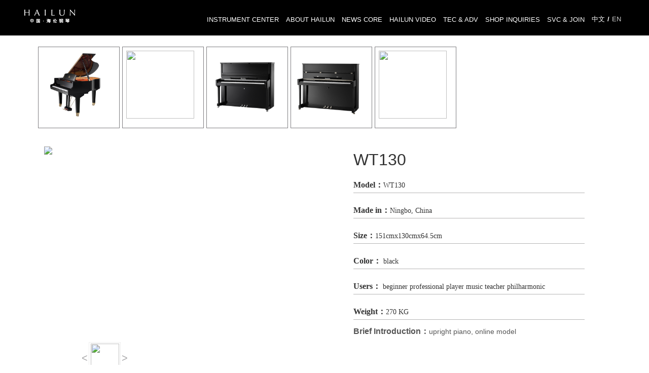

--- FILE ---
content_type: text/html; charset=utf-8
request_url: http://en.hailunpiano.com/index.php?m=content&c=index&a=show&catid=24&id=29
body_size: 7858
content:
<!DOCTYPE html>
	<html style="font-size:5.208vw;">
		<head>
			<title>WT130 - Hailun-Wendl&Lung Online - Hailun Piano, a Chinese national brand shining in the world piano industry</title>
			<meta charset="UTF-8" />
			<meta name="viewport" content="width=device-width, initial-scale=1, minimum-scale=1, maximum-scale=1">
			<meta name="keywords" content="文德隆,海伦">
			<meta name="description" content="upright piano, online model">
			<link rel="icon" href="statics/hailunpiano/images/favicon.ico"  type="image/x-icon">
			<link rel="stylesheet" href="statics/hailunpiano/css/bootstrap.min.css" />
			<link href="statics/hailunpiano/css/product1.css" rel="stylesheet" type="text/css"/>
	        <link href="statics/hailunpiano/css/reset.css">
	        <link rel="stylesheet" href="statics/hailunpiano/css/flexslider.css" />
			<script  src="statics/hailunpiano/js/jquery-3.2.0.min.js" type="text/javascript" charset="utf-8"></script>
	        <script  src="statics/hailunpiano/js/bootstrap.min.js" type="text/javascript" charset="utf-8"></script>
	 
		</head>
		<style type="text/css">
		.main {
			padding: 20px;
			position: relative;
			overflow: hidden;
		}
		
		.clear,
		.main {
			display: block;
		}
		
		.product-top span {
			width: 350px;
			background: #b6b5b5;
			height: 1px;
			margin: 15px 30px;
			position: relative;
			float: left;
		}
		
		.product-top p {
			width: 150px;
			height: 30px;
			line-height: 30px;
			font-size: 26px;
			text-align: center;
			color: rgb(39, 39, 39);
			font-family: 微软雅黑;
			background: rgb(255, 255, 255);
		}
		
		.product-left {
			overflow: hidden;
			position: relative;
		}
		
		.col-left {
			float: left;
		}
		
		.product-right {
			position: relative;
		}
		
		.product-right ul li {
			list-style: none;
		}
		
		.flex-control-nav {
			width: 100%;
			position: absolute;
			bottom: -40px;
			text-align: center;
			display: none;
		}
		
		.imgdesc li img {
			width: 105px;
			height: 105px;
		}
		
		.TecOverLayBg {
			width: 100%;
			height: 14%;
			position: absolute;
			bottom: 0px;
			background-color: rgba(0, 0, 0, 0.7);
			color: #FFFFFF;
			left: 0;
			display: none;
		}
		
		.slides li {
			position: relative;
		}
		
		.nav .navbar .affix {
			background-color: #000;
		}
		
		.affix {
			background-color: white;
			padding-top: 10px;
			padding-bottom: 10px;
		}
		
		.navbar-default {
			padding-left: 50px;
			padding-right: 50px;
			background-color: transparent;
			border-color: transparent;
		}
		
		.navbar-default .navbar-toggle {
			border-color: transparent;
			margin-top: 0;
			margin-bottom: 0;
		}
		
		#menu-main-menu li a {
			font-size: 13px;
			color: #ffffff;
		}
		
		table {
			display: inline-block;
			text-align: center;
			width: auto;
		}
		
		tbody {
			display: inline-block;
		}
		
		#menu-main-menu li a {
			font-size:13px;
			color: #ffffff;
		}
		
		.nav>li>a {
			position: relative;
			display: block;
			padding: .10rem .15rem;
		}
		
		.navbar-nav>li {
			padding-top: 10px;
		}
		
		.product-right ul li {
			color: #333;
			padding-bottom: 4px;
			border-bottom: 1px solid #b6b5b5;
			margin: 12px 0;
			font-size: 14px;
			line-height: 20px;
			font-family: "微软雅黑";
			display: flex;
			width: 100%;
		}
					.apply_array12 div{
				position: relative;
			}
			
			       	
        	.apply_w12 {
        		position: absolute;
        		width: 100000px;
        		float: left;
        		left: 0px;
        		height: 1.2rem;
        	}
        	.apply12{
        		margin-top: 22px;
        	}
        	.apply12 .img_l12 {
        		padding: 54px 9px 0 9px;
        		float: left;
        		cursor: pointer;
        	}
        	
        	.apply12 .img_r12 {
        		padding: 54px 9px 0 9px;
        		float: left;
        		cursor: pointer;
        	}
        	
        	.apply_array12 div {
        		position: relative;
        	}
        	
        	.apply12 {
        		overflow: hidden;
        	}
        	
        	.apply_array12 {
        		float: left;
        		border: solid 1px #C0C0C0;
        		margin-right: 1px;
        		width: 1.61rem;
        		height: 1.18rem;
        	}
        	
        	.apply_nav12 {
        		position: relative;
        		width:85.55%;
        		float: left;
        		height: 1.2rem;
        		overflow: hidden;
        	}
        	
        	.apply12 {
        		overflow: hidden;
        	}
        	
        	.apply_img12 {
        		text-align: center;
        		width: 1.61rem;
        		height: 1.18rem;
        		font-size: .95rem;
        	}
        	
        	.apply_img12 img {
        		width: 1.61rem;
        		height: 1.18rem;
        	}
        	.apply_w12 .apply_img12{
        		position: relative;
        	}
        	.apply_img12 a i{
        		font-size: 12px;
        	}
        	.apply_img12{
        		margin-left: 5px;
        	}
        .navbar-brand {
		    float: left;
		    height: 50px;
		    padding: 5px 15px;
		    font-size: 18px;
		    line-height: 20px;
		}
		@media only screen and (min-width: 100px) and (max-width: 640px) {
			.next{
			     font-size:16px !important;
			}
			.pre{
				font-size: 16px !important;
			}
			.navbar-default .navbar-toggle:focus, .navbar-default .navbar-toggle:hover {
			    background-color: #000 !important;
			}
			
		}
		.next{
			     font-size:20px !important;
			}
			.pre{
				font-size: 20px !important;
			}
	</style>
	    <body class="single single-post postid-2346 single-format-standard wpb-js-composer js-comp-ver-4.11.2.1 vc_responsive" data-spy="scroll" data-target=".navbar-default" data-offset="100" id="bigWrapper">
		<header>
		<nav class="navbar navbar-default navbar-fixed-top affix" role="navigation" data-spy="affix" style="background: #000000;padding-top: 0px;padding-left: .50rem;padding-right: .50rem;">
			<div class="container-fluid flex1 flex" >
				<div class="navbar-header" style="height: 59px;">
					<button type="button" class="navbar-toggle" data-toggle="collapse" data-target="#navbar-collapse" style="margin-top: 9px;">
						<span class="sr-only">Toggle navigation</span>
						<span class="icon-bar"></span>
						<span class="icon-bar"></span>
						<span class="icon-bar"></span>
					</button>
					<a class="navbar-brand" href="/" data-scroll>
						<img src="statics/hailunpiano/images/logo.png" class="img-responsive center-block">
					</a>
				</div>
				<div class="collapse navbar-collapse navbar-right" id="navbar-collapse" style="border-color: #000;">
					<ul id="menu-main-menu" class="nav navbar-nav" style="border: none;padding-left:0px ;margin-top: 9px;">
								<li></li>
		<li>
			<a style="padding: 10px 7px;" href='/index.php?m=content&c=index&a=lists&catid=13' class=" menu-item menu-item-type-post_type menu-item-object-page" target="" data-scroll="">INSTRUMENT CENTER</a>
		</li>
		<li>
			<a style="padding: 10px 7px;" href='/index.php?m=content&c=index&a=lists&catid=1' class=" menu-item menu-item-type-post_type menu-item-object-page" target="" data-scroll="">ABOUT HAILUN</a>
		</li>
		
		<li>
			<a style="padding: 10px 7px;" href='/index.php?m=content&c=index&a=lists&catid=5' class=" menu-item menu-item-type-post_type menu-item-object-page" target="" data-scroll="">NEWS CORE</a>
		</li>
		<li>
			<a style="padding: 10px 7px;" href='/index.php?m=content&c=index&a=lists&catid=9' class=" menu-item menu-item-type-post_type menu-item-object-page" target="" data-scroll="">HAILUN VIDEO</a>
		</li>
		<li>
			<a style="padding: 10px 7px;" href='/index.php?m=content&c=index&a=lists&catid=35' class=" menu-item menu-item-type-post_type menu-item-object-page" target="" data-scroll="">TEC &amp; ADV</a>
		</li>
		
		<li>
			<a style="padding: 10px 7px;" href='/index.php?m=content&c=index&a=lists&catid=41' class=" menu-item menu-item-type-custom menu-item-object-custom" target="">SHOP INQUIRIES</a>
		</li>
		
		<li>
			<a style="padding: 10px 7px;" href='/index.php?m=content&c=index&a=lists&catid=42' class=" menu-item menu-item-type-post_type menu-item-object-page" target="" data-scroll="">SVC &amp; JOIN</a>
		</li>						<li class="zhan">
							<div style="padding-top:9px;display: flex;padding: 10px 7px;">
							<a href="http://www.hailunpiano.com/html/product/#0" class="diyi" style="text-align: center;text-decoration: none;"><span class="cLang__title" style="font-size: 13px;color: #ffffff;">中文</span></a>
							<b style="padding: 0 5px; font-size: 13px;color: #ffffff;">/</b>
							<a href="javascript:;" class="" style="text-align: center;text-decoration: none;"><span class="cLang__title" style="font-size: 13px;color: #CCCCCC;">EN</span></a>
							</div>
						</li>
					</ul>
				</div>
				<!-- 选择语言 -->
			</div>
		</nav>
        </header>
	    <div class="main container-fluid"  style="margin-top: 50px;">
	    <div class="container hidden-xs hidden-sm">
			<div class="apply12" style="height: 180px;">
				<div class="img_l12"><img src="statics/hailunpiano/images/images/jianhao_03.jpg" /></div>

				<div class="apply_nav12" style="height: 176px;">
				    					<div class="apply_w12" style="height: 160px;">
													<div class="apply_img12 tecItem" style="border: solid 1px #7f7e81;padding:7px;width:160.98px;;height:160.98px;list-style: none;float: left;">
									<a href="http://en.hailunpiano.com/index.php?m=content&c=index&a=show&catid=24&id=30">
								      <img src="http://www.hailunpiano.com/uploadfile/2015/1110/20151110012316630.jpg" class="img-responsive" style="width: 134.39px;height: 134.39px;max-width:134.39px;"><i class="pianoSerPianoName text-center TecOverLayBg" style="line-height: 25px;">W152</i>
								    </a>
	                        </div>
													<div class="apply_img12 tecItem" style="border: solid 1px #7f7e81;padding:7px;width:160.98px;;height:160.98px;list-style: none;float: left;">
									<a href="http://en.hailunpiano.com/index.php?m=content&c=index&a=show&catid=24&id=29">
								      <img src="http://hlpianoen.lelainet.com/uploadfile/2019/0103/20190103064911137.jpg" class="img-responsive" style="width: 134.39px;height: 134.39px;max-width:134.39px;"><i class="pianoSerPianoName text-center TecOverLayBg" style="line-height: 25px;">WT130</i>
								    </a>
	                        </div>
													<div class="apply_img12 tecItem" style="border: solid 1px #7f7e81;padding:7px;width:160.98px;;height:160.98px;list-style: none;float: left;">
									<a href="http://en.hailunpiano.com/index.php?m=content&c=index&a=show&catid=24&id=28">
								      <img src="http://www.hailunpiano.com/uploadfile/2015/1110/20151110011700656.jpg" class="img-responsive" style="width: 134.39px;height: 134.39px;max-width:134.39px;"><i class="pianoSerPianoName text-center TecOverLayBg" style="line-height: 25px;">WL125</i>
								    </a>
	                        </div>
													<div class="apply_img12 tecItem" style="border: solid 1px #7f7e81;padding:7px;width:160.98px;;height:160.98px;list-style: none;float: left;">
									<a href="http://en.hailunpiano.com/index.php?m=content&c=index&a=show&catid=24&id=27">
								      <img src="http://www.hailunpiano.com/uploadfile/2015/1110/20151110010402142.jpg" class="img-responsive" style="width: 134.39px;height: 134.39px;max-width:134.39px;"><i class="pianoSerPianoName text-center TecOverLayBg" style="line-height: 25px;">WL122</i>
								    </a>
	                        </div>
													<div class="apply_img12 tecItem" style="border: solid 1px #7f7e81;padding:7px;width:160.98px;;height:160.98px;list-style: none;float: left;">
									<a href="http://en.hailunpiano.com/index.php?m=content&c=index&a=show&catid=24&id=26">
								      <img src="http://hlpianoen.lelainet.com/uploadfile/2019/0103/20190103064935863.jpg" class="img-responsive" style="width: 134.39px;height: 134.39px;max-width:134.39px;"><i class="pianoSerPianoName text-center TecOverLayBg" style="line-height: 25px;">WT120</i>
								    </a>
	                        </div>
											</div>
									</div>
				<div class="img_r12"><img src="statics/hailunpiano/images/images/qie4_03.jpg" /></div>
			</div>
	    </div> 
		<div class="container-fluid" style="padding: 0;">
			<div class="row" style="text-align: center;">
		       <div class="bawei container" style="">
				<div class="product-left col-left col-lg-6 col-sm-12 col-xs-12" style="padding: 0;">
					<div class="imgscroll" data-index="2" style="width: 100%;">
						<div class="imglist">	
						<ul style="height: 100%;padding: 0;height: 100%;padding: 0;text-align: center;"> 
							<!--===========下面图片==========--> 
														<li class="imgurl" style="left: auto;margin:0 auto;width: 100%;"><img src="http://hlpianoen.lelainet.com/uploadfile/2019/0103/20190103064911137.jpg" class="img-responsive center-block" style="padding: .25rem;"></li>
													</ul>	
						</div>
						<div class="imgdesc" style="position: absolute;bottom: 0px;display: flex;justify-content: flex-start;left: 16%;width: auto;">
							<div class="pre" style="line-height: 67px;display: block;color: #a9a8aa;">&lt;</div>
								 <!--========小图=========-->
						    <ul style="padding-left: 0;">
														   <li style="width:63px;height:63px;margin: .03rem;padding:.03rem;"><img src="http://hlpianoen.lelainet.com/uploadfile/2019/0103/20190103064911137.jpg" class="img-responsive center-block" style="width:56px;height:56px"></li>
														</ul>
							<div class="next" style="line-height: 67px;display: block;color: #a9a8aa;">&gt;</div>
						</div>
					</div>
				</div>
				<div class="product-right col-right col-lg-6 col-sm-12 col-xs-12" style="padding: 0;">
					<ul style="padding: 1% 10%;display: flex;flex-direction: column;justify-content: center;align-items: flex-start;">
						<h1 style="font-size:32px;">WT130</h1>
						<li><span style="text-align: left;"><b style="font-size:16px ;">Model：</b>WT130</span></li>
						<li><span><b style="font-size:16px ;">Made in：</b>Ningbo, China</span></li>
												<!--<li><span style="text-align: left;"><b style="font-size:16px;">Price：</b>￥ 36800</span></li>-->
						<li><span><b style="font-size:16px ;">Size：</b>151cmx130cmx64.5cm</span></li>
												<li><span><b style="font-size:16px ;">Color：</b> black </span></li>
												<li><span style="text-align: left;"><b style="font-size:16px ;">Users：</b> beginner professional player music teacher philharmonic </span></li>
						<li><span><b style="font-size:16px ;">Weight：</b>270&nbsp;KG</span></li>
												<div class="description" style="text-align: left"><span class="" style="padding-left: 0;padding-right: 0;;"><b style="font-size:16px;padding-right: 0;" class="">Brief Introduction：</b><i style="font-style: normal;">upright piano, online model</i></span></div>
					</ul>
				</div>
				</div>
			</div>
		</div>
		<div  class="container" style="text-align: center;padding: 0;">
		<div class="product-info row" style="display: inline-block;width: 100%;margin: 0;">
			<div class="product-top" style="display: flex;justify-content: center;">
				<span class="col-left hidden-xs" style="width: 3.5rem;"></span>
				<p class="col-left" style="font-size:17px;">Feature</p>
				<span class="col-left hidden-xs" style="width: 3.5rem;"></span>
			</div>
			<div class="product-content container-fluid neirong" style="padding: 0;">
				L*W*H：1510*645*1300（mm）<br />
weight：270KG<br />
&nbsp;<br />
<strong>key bed equipped with an aluminum alloy frame</strong><br />
<div>The key bed is made of aluminum alloy to anti deformation. The main body is made of cast aluminum alloy material so that the structure is firm and stable. And the key chassis is not easy to deform, which is the innovation of piano structure design.</div>
The middle plate is provided with a middle plate in the bottom, so that a cavity is formed between the keyboard and the middle plate to enhance the piano resonance effect.<br />
&nbsp;<br />
<strong>Hammer</strong><br />
<div>It is made of FFW felt imported from Germany, which makes the elastic and hardness of the whole string hammer evenly distributed, and has good durability and weather resistance.</div>
Hammers with core mat make the treble portamento much longer. The hard core of the mallet wood is made of hard peach kernel wood, which has good hardness, toughness and internal stress.<br />
&nbsp;<br />
<strong>pedal system</strong><br />
The wooden pedal system follows the European style.<br />
&nbsp;<br />
<strong>European plug-in soft sound system</strong><br />
This structure is firm, easy to assemble and disassemble. It works stably and reduces noise.<br />
&nbsp;<br />
<strong>Soundboard structure</strong><br />
The spruce soundboard is a good medium for mellow tone and sound transmission. It adopts unequal width and width of the soundboard structure, enlarges the vibration area of the soundboard, and plays the resonance effect between the sound board and the vibration wave of the string of different frequencies.<br />
&nbsp;<br />
<strong>pin block</strong><br />
In order to maintain a suitable torque, high pressure multilayer pin block is made of thickened veneers which is not less than 32 millimeters. It adopts European technology, hard maple, strong adhesive, uniform density. Stainless steel pegs and threading for the process design set precise layout, reasonable expansion pin spacing, uniform torque, to improve the stability of intonation.<br />
&nbsp;<br />
<strong>keyboard felt</strong><br />
The keyboard felt is made of HAINSWORTH felt from the U.K. to ensure the unified depth of the key and has good weather resistance.<br />
&nbsp;<br />
<strong>push-button lock</strong><br />
Its structure is exquisite and novel, and it is easy to operate.<br />
&nbsp;<br />
<strong>built-in descent control device</strong><br />
The beautiful, humanized design can protect the player&rsquo;s hands.<br />
&nbsp;<br />
<strong>ebony solid wood keyboard</strong><br />
The ebony keyboard is not only comfortable, beautiful and natural, but also changes the dynamic and static load of the piano by means of built-in counterweight adjustment.<br />
&nbsp;<br />
<strong>screws and washers</strong><br />
Fastening screw and cylinder washer that use gold and silver suits on the iron plate is fine processing and elegant and pleasing.<br />
&nbsp;<br />
<strong>powerful European rectangle iron plate</strong><br />
Rectangular frame structure with iron plate makes the sound source string solid and stable. And the hole layout is reasonable.<br />
&nbsp;<br />
<strong>assembly of parts</strong><br />
The use of positioning technology in the manufacturing process, which use assembly process of code string soundboard with a back frame, the back frame with iron plate, the back frame with the shell, controls the piano assembly.<br />
&nbsp;<br />
<strong>detail control of components</strong><br />
We use digital management in the manufacturing process of piano. The iron milling of the string, the formation of the string pillow button hole and the peg hole, positioning hole on back frame and milling soundboard frame and rib groove are made by CNC numerical control machining to make the details of the piano parts under control.<br />
&nbsp;<br />
<strong>shell surface</strong><br />
The surface of the piano shell side arm, key cover, cover and other parts of the surface are arc type transition, beautiful and generous.<br />
&nbsp;<br />
<strong>non-isometric design for saddle&nbsp;</strong><br />
According to the effective length and auxiliary frequency resonance principle in chord, treble and bass saddle by consistent times sound assisted chord structure design, the code string force balance.<br />
&nbsp;<br />
<strong>bass ladder type nut</strong><br />
The bass piano pillow string band generally adopts a fixed structure or pillow string button fixed pillow string band structure. The shortcomings of the traditional double bass string group is the effective length of the same group and two of the strings cannot be completely consistent, the sound is not pure. String pillow is an advance on the piano manufacturing technology progress. It contributes to the effective coordination of double chord, but it&rsquo;s easy to make noises because of the process accuracy.<br />
<div>Bass-zone double-chord group of step-type pillow structure has a fixed chord sine chord pillow button structure strength. It ensures that the effective chord length and chord length of the double-string strings are harmonized, and the noise is reduced.</div>
This is an innovation in sound source design.<br />
&nbsp;<br />
<strong>treble mosaic nut</strong><br />
Alto and treble string reinforcement use different materials.<br />
According to the vibration frequency of different areas, the pillow string of different materials, Hailun makes the alto area voice soft, high pitched sound bright, clear and more diversified.<br />
&nbsp;<br />
<strong>action</strong><br />
Hailun selected Oriental action, which uses the configuration from Europe, and the sound back files imported multilayer board materials, and the processing technology, to control the stability of piano machine.<br />
&nbsp;<br />
<strong>audio network、sound hole</strong><br />
The top door and the lower door are equipped with audio network. The back of the piano is equipped with a sound hole. So that the piano&#39;s music can be more effectively spread to the audience, while increasing the ornamental piano details.<br />
&nbsp;<br />
			</div>
		</div>
		</div>
	</div>
	<style type="text/css">
	@media only screen and (max-width: 640px) {
		.contactListItem a img{
			width: 40px;
		}
		#beian{
			padding-left: 15px !important;
			text-align: center;
		}
		#contactList{
			padding: 0px;
			margin: 0px;
		}
	}
</style>

<!--footer-->
		<div id="footerDiv" style="background: #000000;padding-bottom: 25px;background-image:url('/statics/hailunpiano/index/picture/footer.jpg');background-repeat: no-repeat;background-size: cover;">
		<section id="footer" class="container dark group">
			<div class="row" style="padding-top: 31px;">
				<div class="column column_container col-sm-12">
					<div class="column-inner ">
						<div class="wrapper">
							<div class="row inner row-fluid " style="margin-bottom: 30px;">
								<div class="column column_container col-lg-12 col-sm-12 center-block">
									<div class="column-inner ">
										<div class="wrapper">
											<div class="wpb_text_column wpb_content_element ">
												<div class="" style="text-align: center;">
                                                    <h3 style="padding-bottom: 10px;">
														<img src="/statics/hailunpiano/index/images/hailunFooterLogo.png" style="width: 186px;margin: auto;"/>
													</h3>
													<ul style="list-style: none;width: 242px;display: inline-block;padding-left: 0;">
														<li style="line-height: 24px;">
															<span style="font-size: 10pt; color: #c5c5c5;">Official hotline: 400-8574-500</span>
														</li>
														<li style="line-height: 24px;">
															<span style="font-size: 10pt; color: #c5c5c5;">E-mail: hailunqc@126.com</span>
														</li>
														<li style="line-height: 24px;">
															<span style="font-size: 10pt; color: #c5c5c5;">Addr:Beilun District, Ningbo City,Zhejiang Province Longtan Hill Road, 36</span>
														</li>
													</ul>

												</div>
											</div>

										</div>
									</div>
								</div>
							</div>
							
							<div id="" class="container" style="width: 100%;min-height: 65px;">
								<div class="row">
									<div id="beian" class="text-left col-md-6 hidden-xs" style="padding-left: 60px;">
										<p style="color: #c5c5c5;font-size: 12px;">All rights reserved by hailunpiano.com © 2005-2017 Zhe ICP Prepared No.13037236-2</p>
										<a target="_blank" href="http://www.beian.gov.cn/portal/registerSystemInfo?recordcode=33020602000192">
											<img src="http://hailunpiano.com/statics/hlpiano/images/beian.png" style="display: inline-block;">
											<span style="color: #c5c5c5;font-size: 12px;">Zhe public safety preparation No.33020602000192</span>
										</a>
									</div>
									
									<div class="col-md-6">
										<ul id="contactList" style="text-align: center;text-align: -webkit-center;margin:0 0 20px 0">
											<li class="contactListItem" style="list-style: none;display: inline-block;padding: 0 10px;">
												<div id="wxQrcode" style="position: fixed;width: 150px;bottom: 108px;display: none;">
													<img src="/statics/hailunpiano/index/images/qrcode_hailun_weixin.jpg" id="qrcode" style="width: 100%;">
												</div>
												<a href="javascript:showWeixin();" id="weixinBtn">
													<img src="/statics/hailunpiano/index/images/iconWeixin.png"/>
												</a>
											</li>
											<li class="contactListItem" style="list-style: none;display: inline-block;padding: 0 10px;">
												<a href="http://weibo.com/u/2807683212" target="_blank" title="海伦钢琴官方微博">
													<img src="/statics/hailunpiano/index/images/iconWeibo.png"/>
												</a>
											</li>
											<li class="contactListItem" style="list-style: none;display: inline-block;padding: 0 10px;">
												<a href="https://hailunyq.tmall.com/" target="_blank" title="天猫海伦乐器旗舰店">
													<img src="/statics/hailunpiano/index/images/iconTmall.png"/>
												</a>
											</li>
											<li class="contactListItem" style="list-style: none;display: inline-block;padding: 0 10px;">
												<a href="https://mall.jd.com/index-158310.html" target="_blank" title="京东海伦乐器旗舰店">
													<img src="/statics/hailunpiano/index/images/iconJD.png"/>
												</a>
											</li>
										</ul>
									</div>

									<div id="wxQrcodeMobile" style="width: 100%;text-align: center; display: none;">
										<img src="/statics/hailunpiano/index/images/qrcode_hailun_weixin.jpg" id="qrcode" style="width: 150px;">
									</div>

									<div id="beian" class="text-left col-md-6 hidden-lg hidden-md hidden-sm" style="padding-left: 60px;">
										<p style="color: #c5c5c5;font-size: 12px;">All rights reserved by hailunpiano.com © 2005-2017 Zhe ICP Prepared No.13037236-2</p>
										<a target="_blank" href="http://www.beian.gov.cn/portal/registerSystemInfo?recordcode=33020602000192">
											<img src="http://hailunpiano.com/statics/hlpiano/images/beian.png" style="display: inline-block;">
											<span style="color: #c5c5c5;font-size: 12px;">Zhe public safety preparation No.33020602000192</span>
										</a>
									</div>

								</div>

							</div>
							
						</div>
					</div>
				</div>
			</div>
		</section>
	</div>
		<!--//footer-->
		<script type="text/javascript">
			var width = $(window).innerWidth();
			var isShow = 0;
			function showWeixin(){
				width = $(window).innerWidth();
				if (width < 640) {
					if (!isShow) {
						$("#wxQrcodeMobile").stop().fadeIn();
						isShow = 1;
						$(window).scrollTop($(document).height());
					}else{
						$("#wxQrcodeMobile").stop().fadeOut();
						isShow = 0;
					}
				}
			}
			$("#weixinBtn").mouseenter(function () {
				width = $(window).innerWidth();
				if (width > 640) {
					$("#wxQrcode").stop().fadeIn();
				}
			})
			$("#weixinBtn").mouseout(function () {
				width = $(window).innerWidth();
				if (width > 640) {
					$("#wxQrcode").stop().fadeOut();
				}
			})
		</script>

		<!--//footer-->
	</body>
	</html>
	<script type="text/javascript" src="statics/hailunpiano/js/jquery.imgscroll.min.js"></script> 
	<script type="text/javascript" src="statics/hailunpiano/js/jquery.flexslider-min.js"></script>
	<script type="text/javascript">
	$(document).ready(function(e) {
	imgScroll.gradual({
			 'name':'imgscroll'
			 },10000)
	});
	$(function() {
		//=========================导航=========================
		$(".collapse ul li a").hover(function(){
			    $(this).css("color","#ACACAC");
			    },function(){
			    $(this).css("color","#FFFFFF");
		    });
		    $(".diyi span").hover(function(){
			    $(this).css("color","#ACACAC");
			    },function(){
			    $(this).css("color","#FFFFFF");
		    });
		fn();
		fn1();
			function fn1(){
			var w=$(window).width();
			console.log(w)
			if(w>=768){
			  $(".flex1").addClass("flex");
			  $("#navbar-collapse ul").addClass("ulflex")
			}if(w<768){
                 $("#navbar-collapse ul").removeClass("ulflex")
				$(".container-fluid").removeClass("flex");
				$(".container-fluid").removeClass("flex");
			}if(w>=1063){
				$(".container-fluid").removeClass("flex");
			}
		}
	   //=============================
		$li12 = $(".apply_img12");
		$window12 = $(".apply_w12");
		$left12 = $(".img_l12");
		$right12 = $(".img_r12");
		var lc12 = 0;
		var rc12 = $li12.length-1;
		var tupian = $li12.length;
		if(tupian<6){
			$(".img_l12").css("display","none")
			$(".img_r12").css("display","none")			
		}else{
			$(".img_l12").css("display","block")
			$(".img_r12").css("display","block")
		}
		$left12.click(function(){
			if (lc12 < 1) {				
				return;
			}
			lc12=lc12-1;
			rc12=rc12+1;
			$window12.animate({left:'+=165.98px'},500);
		});
	
		$right12.click(function(){
			if (rc12 < 1){
				return;
			}
			lc12=lc12+1;
			rc12=rc12-1;
			$window12.animate({left:'-=165.98px'}, 500);
		});
		
		
		//===========================================
		
		$(".tecItem").hover(
			function() {
				var index = $(this).index();
				$(".TecOverLayBg").eq(index).stop().fadeIn();
			},
			function() {
				var index = $(this).index();
				$(".TecOverLayBg").eq(index).stop().fadeOut();
			}
		);
		//==================内容图片=================
	function fn(){
		var w=$(window).width();
		if(w<768){
			$(".neirong img").removeAttr("style"); 
			$(".neirong img").addClass('img-responsive col-xs-12');
		    $(".neirong img").css('display','inline-block');
		    $(".imgdesc").css("left","0px")
		    $(".imgurl").css("left","0px")
		}else{
			$(".neirong img").removeClass('col-xs-12');
			$(".imgdesc").css("left","16%")
		    $(".imgurl").css("left","auto")
		}
	}
		$(window).on("scroll resize",function(){
			fn();
			fn1();
	    })
	});	
	</script>


--- FILE ---
content_type: text/css
request_url: http://en.hailunpiano.com/statics/hailunpiano/css/product1.css
body_size: 1157
content:
.product-top {margin:20px 0 40px 0; overflow:hidden}
.product-top span {width:350px;background:#b6b5b5;height:1px;margin:15px 30px; position:relative;float:left}
.product-top p {width:150px;height:30px;line-height:30px;font-size:26px;background: #fff;text-align:center;color:#272727;font-family:"微软雅黑"; }

.product-list-left {width:300px;}
.product-list-right {width:640px;min-height:650px;}
.product-ul { overflow:hidden;}
.product-list-left dl {padding-bottom: 70px; overflow:hidden}

.product-list-left dl dt {
width: 100%;
height: 20px;
line-height: 20px;
text-indent: 10px;
padding-bottom: 10px;
}

.product-list-left dl dt a {color: #121313;
font-size: 16px;
}

.product-list-left dl dd {width: 100%;
float: left;
text-indent: 25px;
height: 25px;
line-height: 25px;}
.product-list-left dl dd a {
color: #88888a;
}

.product-list-right ul li{width: 33%;
height: 280px;
border-bottom: 1px solid #dadada;
float: left;
overflow: hidden;border-right: 1px solid #dadada;}
.product-list-right ul li img {padding:10px;}
.product-list-right ul li p {width: 100%;
height: 20px;
line-height: 20px;
text-align: center;
margin-top: 5px;
padding-bottom: 15%;font-size:14px;}



/*内页*/
.product-left { position:relative;}
.product-right {  position:relative;}
.product-right ul {padding:1% 25%;}
.product-right ul li {color:#333;padding-bottom:4px;border-bottom:1px solid #b6b5b5;margin:12px 0;font-size:14px;line-height:20px;font-family:"微软雅黑"}
.product-right ul .tmall {
margin:5px 0;
float: left;
overflow: hidden;
position: relative;
width:100%; border-radius:2px;line-height: 38px;
font-family: 'Microsoft Yahei';
font-size: 16px;
text-align: center;}
.product-right ul .tmall a{width:178px;color:#fff;background: #b10101;border: 1px solid #c40000;
}
.product-right ul .tmall a i {background:url(../images/tmaill.png) no-repeat;width:40px;height:38px;float:left;border:none;}
.product-right ul .description {color:#555;font-size:14px;}
.imglist img{max-height:400px}
/* imgscroll */
.imgscroll{width:380px;margin-right:5px;margin-bottom:5px;height:478px;float:left;position:relative;overflow:hidden}
.imgscroll:hover .pre{display:block}
.imgscroll:hover .next{display:block}
.imgscroll li{list-style:none;margin:0;padding:0}
.imgscroll .imglist{width:100%;height:inherit;position:absolute}
.imgscroll .imglist .imgurl{height:inherit;position:absolute;top:0;}
.imgscroll .imgdesc{width:100%;bottom:5px;position:absolute;overflow:hidden}
.imgscroll .imgdesc li{width:60px;height:60px;float:left;vertical-align:middle;text-align:center;margin:0;cursor:pointer;margin:3px;padding:5px;}
.imgscroll .imgdesc li.hover{border:1px solid #eee;background:#fff;color:#000}
.imgscroll .pre{
    float: left;
    vertical-align: middle;
    text-align: center;
    color: #333;
    cursor: pointer;
    height: 100%;
    display: inline-block;
    font-size: 32px;
    display: none;
    line-height:67px;
}
.imgscroll .next {
	float: right;
	vertical-align: middle;
    text-align: center;
    color: #333;
    cursor: pointer;
    height: 100%;
    display: inline-block;
    font-size: 32px;
    line-height:67px;
    display: none;
}
.imgscroll .imginfo{position:absolute;width:20px;height:100%;bottom:0;left:0;overflow:hidden}
.imgscroll .imginfo li{height:100%;color:#fff;width:20px;padding:0 1%;color:#fff;background:rgba(102,102,102,0.5);text-align:center}

--- FILE ---
content_type: application/javascript
request_url: http://en.hailunpiano.com/statics/hailunpiano/js/jquery.imgscroll.min.js
body_size: 1614
content:
/* Copyright (c) 2014 xcsoft.cn(http://www.xcsoft.cn)
 * Author:Xiucheng Yang
 * Version: 2.2.0
 * MyQQ:549642084
 * LastUpdateTime:2014-11-6
 * Used Url:http://www.xcsoft.cn/article/411.html
 * 
 */
eval(function(p,a,c,k,e,r){e=function(c){return(c<a?'':e(parseInt(c/a)))+((c=c%a)>35?String.fromCharCode(c+29):c.toString(36))};if(!''.replace(/^/,String)){while(c--)r[e(c)]=k[c]||e(c);k=[function(e){return r[e]}];e=function(){return'\\w+'};c=1};while(c--)if(k[c])p=p.replace(new RegExp('\\b'+e(c)+'\\b','g'),k[c]);return p}('A 7={15:1h,V:1e,1c:4(b,c,g){4 m(){f>d-1&&(f=0);7.L(a,f);f++}A a=b.11,k,f=1;g=0==b.Z?0:1;c=c?c:7.V;A d=$("."+a+">.3 2").14;1==g&&($("."+a).5({8:"D",16:"19",q:b.q,s:b.s}),$("."+a).X(".3 2,.3 x").5({q:b.q,s:b.s}),$("."+a).X(".3 2").5({8:"u"}),$("."+a+">.6 2").j(":i")&&($("."+a+">.6,."+a+">.6 2").5({8:"u"}),$("."+a+">.6 2:R(0)").t(0,0)),$("."+a+">.3").5({8:"u"}),($("."+a+">.z").j(":i")||$("."+a+">.y").j(":i"))&&$("."+a+">.z,."+a+">.y").5({8:"u"}));$("."+a+">.6 2").j(":i")&&(1==g&&$("."+a+">.6,."+a+">.6 2").5({8:"u"}),$("."+a+">.6 2:R(0)").t(0,0));$("."+a+">.9 2").j(":i")&&(1==g&&$("."+a+">.9").5({8:"u"}),$("."+a+">.9 2:o(0)").T("v"));$("."+a+">.3 2:R(0)").t(0,0);7.M(a,0);k=G(4(){m()},c);$("."+a+">.9 2").v(4(){U(k);A b=$(18).O();f=b+1;7.L(a,b)},4(){k=G(4(){m()},c)});$("."+a+">.3 2 x,."+a+" .z,."+a+" .y").v(4(){U(k)},4(){k=G(4(){m()},c)});$("."+a+" .z").P(4(b){f=7.W(a)-1;0>f&&(f=d-1);7.L(a,f)});$("."+a+" .y").P(4(b){f>d-1&&(f=0);7.L(a,f);f++})},1i:4(b,c,g){4 m(){1d(d>l-1||e<=-(h*l-h))d=0,e=h;e-=h;7.K(a,d,k,e,g,l);d++}A a=b.11,k=b.12?b.12:"C",f,d=1,e=0,n=0==b.Z?0:1;g=g?g:7.15;A p=c?c:7.V,l=$("."+a+">.3 2").14;1==n&&($("."+a).5({8:"D",16:"19",q:b.q,s:b.s}),$("."+a).X(".3 2,.3 x").5({q:b.q,s:b.s}),($("."+a+">.z").j(":i")||$("."+a+">.y").j(":i"))&&$("."+a+">.z,."+a+">.y").5({8:"u"}),$("."+a+">.3").5({8:"u"}));13(k){B"C":A h=$("."+a+">.3 2:S x").q();1==n&&$("."+a+">.3 2").5({"10":"C",8:"D"});$("."+a+">.3").5({C:e+"r",q:l*h+"r"});I;B"H":h=$("."+a+">.3 2:S x").q();1==n&&$("."+a+">.3 2").5({"10":"C",8:"D"});$("."+a+">.3").5({H:e+"r",q:l*h+"r"});I;B"N":h=$("."+a+">.3 2:S x").s();1==n&&$("."+a+">.3 2").5({8:"D"});$("."+a+">.3").5({N:e+"r",s:l*h+"r"});I;B"E":h=$("."+a+">.3 2:S x").s(),1==n&&$("."+a+">.3 2").5({8:"D"}),$("."+a+">.3").5({E:e+"r",s:l*h+"r"})}$("."+a+">.6 2").j(":i")&&(1==n&&$("."+a+">.6,."+a+">.6 2").5({8:"u"}),"E"==k||"H"==k?$("."+a+">.6 2:1g("+(l-1)+")").t(0,0):$("."+a+">.6 2:R(0)").t(0,0));$("."+a+">.9 2").j(":i")&&(1==n&&$("."+a+">.9").5({8:"u"}),$("."+a+">.9 2:o(0)").T("v"));7.M(a,d);f=G(4(){m()},p);$("."+a+">.9 2").v(4(){U(f);A b=$(18).O();e=b*-h;d=b+1;7.K(a,b,k,e,g,l)},4(){f=G(4(){m()},p)});$("."+a+">.3 2 x,."+a+" .z,."+a+" .y").v(4(){U(f)},4(){f=G(4(){m()},p)});$("."+a+" .z").P(4(b){d=7.W(a)-1;0>=d&&0<=e?(d=l-1,e=h*-d):e+=h;7.K(a,d,k,e,g,l);d++});$("."+a+" .y").P(4(b){d>l-1&&(d=0,e=h);e-=h;7.K(a,d,k,e,g,l);d+=1})},L:4(b,c){7.M(b,c);$("."+b+">.3 2:o("+c+")").J().w().t(F,0);$("."+b+">.3 2:o("+c+")").w().t(F,1);$("."+b+">.9 2").j(":i")&&($("."+b+">.9 2:o("+c+")").J().17("v"),$("."+b+">.9 2:o("+c+")").T("v"));$("."+b+">.6 2").j(":i")&&($("."+b+">.6 2:o("+c+")").J().w().t(F,0),$("."+b+">.6 2:o("+c+")").w().t(F,1))},K:4(b,c,g,m,a,k){7.M(b,c);$("."+b+">.9 2").j(":i")&&($("."+b+">.9 2:o("+c+")").J().17("v"),$("."+b+">.9 2:o("+c+")").T("v"));$("."+b+">.6 2").j(":i")&&(Y="H"==g||"E"==g?1f(k-1-c):c,$("."+b+">.6 2:o("+Y+")").J().w().t(F,0),$("."+b+">.6 2:o("+Y+")").w().t(F,1));13(g){B"C":$("."+b+">.3").w().Q({C:m+"r"},a);I;B"H":$("."+b+">.3").w().Q({H:m+"r"},a);I;B"N":$("."+b+">.3").w().Q({N:m+"r"},a);I;B"E":$("."+b+">.3").w().Q({E:m+"r"},a)}},M:4(b,c){$("."+b).1a("1b-O",c)},W:4(b){1j $("."+b).1a("1b-O")}};',62,82,'||li|imglist|function|css|imginfo|imgScroll|position|imgdesc|||||||||visible|is|||||eq||width|px|height|fadeTo|absolute|hover|stop|img|next|pre|var|case|left|relative|bottom|500|setInterval|right|break|siblings|myScroll|myGradual|addDataIndex|top|index|click|animate|gt|first|addClass|clearInterval|aspeed|getDataIndex|find|textindex|addcss|float|name|direction|switch|length|fspeed|overflow|removeClass|this|hidden|attr|data|gradual|if|5E3|parseInt|lt|1E3|scroll|return'.split('|'),0,{}))